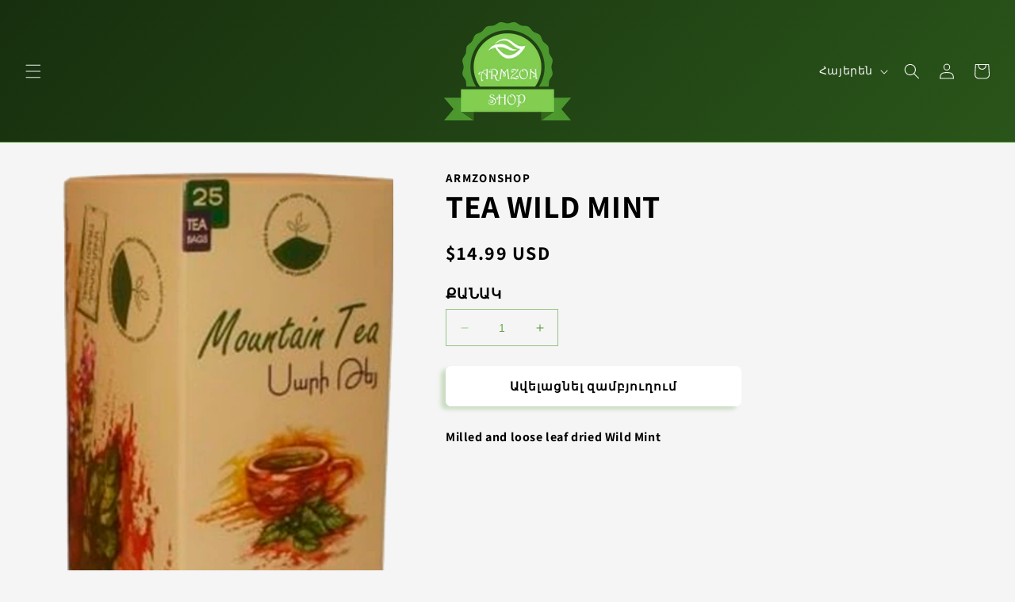

--- FILE ---
content_type: text/css
request_url: https://armzonshop.com/cdn/shop/t/3/assets/custom-styles.css?v=50059860855515498671685407639
body_size: -743
content:
.globo-modal-template-1 #tocart {
    font-size: 14px;
    text-align: center;
    border-width: 0px;
    border-color: rgba(255, 255, 255, 0);
    border-radius: 5px;
    width: 100px;
    height: 42px;
    background-color: rgb(0 0 0);
    color: rgb(255,255,255);
}